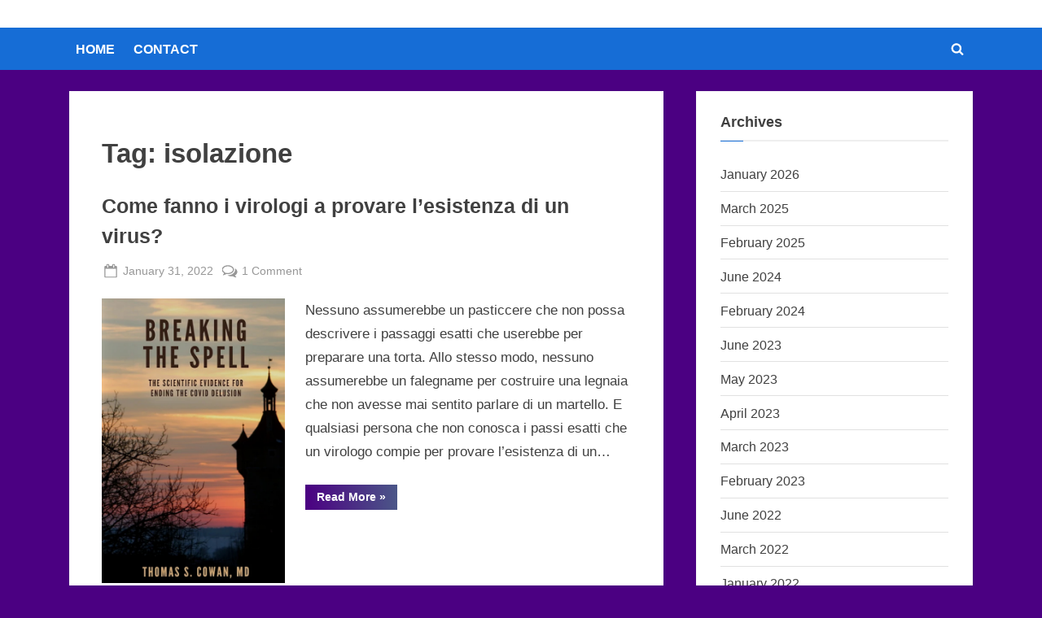

--- FILE ---
content_type: text/html; charset=UTF-8
request_url: https://deumka.net/tag/isolazione/
body_size: 32343
content:
<!DOCTYPE html>
<html lang="en-US">
<head>
<meta charset="UTF-8">
<meta name="viewport" content="width=device-width, initial-scale=1.0">
<link rel="profile" href="https://gmpg.org/xfn/11">
<link rel='stylesheet' id='pressbook-style-css'  href='https://deumka.net/css/style.min.css' media='all' />
<style id='pressbook-style-inline-css'>
.site-branding{background-position:center center;}.site-branding{background-repeat:repeat;}.site-branding{background-size:contain;}.top-banner-image{max-height:150px;}.top-navbar{background:linear-gradient(0deg, #166dd6 0%, #1257ab 100%);}.social-navigation a:active .svg-icon,.social-navigation a:focus .svg-icon,.social-navigation a:hover .svg-icon{color:#166dd6;}.primary-navbar,.main-navigation ul ul{background:#166dd6;}.main-navigation .main-navigation-arrow-btn:active,.main-navigation .main-navigation-arrow-btn:hover,.main-navigation li.focus>.main-navigation-arrow-btn,.main-navigation:not(.toggled) li:hover>.main-navigation-arrow-btn,.main-navigation a:active,.main-navigation a:focus,.main-navigation a:hover{color:#166dd6;}.site-branding{background-color:#ffffff;}.site-title,.site-title a,.site-title a:active,.site-title a:focus,.site-title a:hover{color:#404040;}.site-tagline{color:#979797;}.more-link,.wp-block-search .wp-block-search__button,button,input[type=button],input[type=reset],input[type=submit]{background-image:linear-gradient(to right, #4b0082 0%, #4b5888 51%, #4b0082 100%);}.more-link,.wp-block-search .wp-block-search__button,button,input[type=button],input[type=reset],input[type=submit]{font-weight:600;}h1,h2,h3,h4,h5,h6{font-weight:700;}.site-title{font-weight:700;}.c-sidebar .widget{border-color:#fafafa;}.footer-widgets,.copyright-text{background:#232323;}.copyright-text a{color:#f69275;}
</style>
<link rel='stylesheet' id='wp-block-library-css'  href='https://deumka.net/css/blockstyle.min.css' media='all' />
<style id='wp-block-library-theme-inline-css'>
#start-resizable-editor-section{display:none}.wp-block-audio figcaption{color:#555;font-size:13px;text-align:center}.is-dark-theme .wp-block-audio figcaption{color:hsla(0,0%,100%,.65)}.wp-block-code{font-family:Menlo,Consolas,monaco,monospace;color:#1e1e1e;padding:.8em 1em;border:1px solid #ddd;border-radius:4px}.wp-block-embed figcaption{color:#555;font-size:13px;text-align:center}.is-dark-theme .wp-block-embed figcaption{color:hsla(0,0%,100%,.65)}.blocks-gallery-caption{color:#555;font-size:13px;text-align:center}.is-dark-theme .blocks-gallery-caption{color:hsla(0,0%,100%,.65)}.wp-block-image figcaption{color:#555;font-size:13px;text-align:center}.is-dark-theme .wp-block-image figcaption{color:hsla(0,0%,100%,.65)}.wp-block-pullquote{border-top:4px solid;border-bottom:4px solid;margin-bottom:1.75em;color:currentColor}.wp-block-pullquote__citation,.wp-block-pullquote cite,.wp-block-pullquote footer{color:currentColor;text-transform:uppercase;font-size:.8125em;font-style:normal}.wp-block-quote{border-left:.25em solid;margin:0 0 1.75em;padding-left:1em}.wp-block-quote cite,.wp-block-quote footer{color:currentColor;font-size:.8125em;position:relative;font-style:normal}.wp-block-quote.has-text-align-right{border-left:none;border-right:.25em solid;padding-left:0;padding-right:1em}.wp-block-quote.has-text-align-center{border:none;padding-left:0}.wp-block-quote.is-large,.wp-block-quote.is-style-large{border:none}.wp-block-search .wp-block-search__label{font-weight:700}.wp-block-group.has-background{padding:1.25em 2.375em;margin-top:0;margin-bottom:0}.wp-block-separator{border:none;border-bottom:2px solid;margin-left:auto;margin-right:auto;opacity:.4}.wp-block-separator:not(.is-style-wide):not(.is-style-dots){width:100px}.wp-block-separator.has-background:not(.is-style-dots){border-bottom:none;height:1px}.wp-block-separator.has-background:not(.is-style-wide):not(.is-style-dots){height:2px}.wp-block-table thead{border-bottom:3px solid}.wp-block-table tfoot{border-top:3px solid}.wp-block-table td,.wp-block-table th{padding:.5em;border:1px solid;word-break:normal}.wp-block-table figcaption{color:#555;font-size:13px;text-align:center}.is-dark-theme .wp-block-table figcaption{color:hsla(0,0%,100%,.65)}.wp-block-video figcaption{color:#555;font-size:13px;text-align:center}.is-dark-theme .wp-block-video figcaption{color:hsla(0,0%,100%,.65)}.wp-block-template-part.has-background{padding:1.25em 2.375em;margin-top:0;margin-bottom:0}#end-resizable-editor-section{display:none}
</style>
<!-- Global site tag (gtag.js) - Google Analytics -->
<script async src="https://www.googletagmanager.com/gtag/js?id=G-DMP7LRRX7M"></script>
<script>
window.dataLayer = window.dataLayer || [];
function gtag(){dataLayer.push(arguments);}
gtag('js', new Date());
gtag('config', 'G-DMP7LRRX7M');
</script>
<script type='text/javascript' src='https://deumka.net/wp-includes/js/jquery/jquery.min.js' id='jquery-core-js'></script>
<meta name='robots' content='noindex, follow' />
<!-- This site is optimized with the Yoast SEO plugin v26.7 - https://yoast.com/wordpress/plugins/seo/ -->
<title>isolazione Archives -</title>
<meta property="og:locale" content="en_US" />
<meta property="og:type" content="article" />
<meta property="og:title" content="isolazione Archives -" />
<meta property="og:url" content="https://deumka.net/tag/isolazione/" />
<meta name="twitter:card" content="summary_large_image" />
<script type="application/ld+json" class="yoast-schema-graph">{"@context":"https://schema.org","@graph":[{"@type":"CollectionPage","@id":"https://deumka.net/tag/isolazione/","url":"https://deumka.net/tag/isolazione/","name":"isolazione Archives -","isPartOf":{"@id":"https://deumka.net/#website"},"primaryImageOfPage":{"@id":"https://deumka.net/tag/isolazione/#primaryimage"},"image":{"@id":"https://deumka.net/tag/isolazione/#primaryimage"},"thumbnailUrl":"https://deumka.net/media/breaking-the-spell-tom-cowan.jpg","breadcrumb":{"@id":"https://deumka.net/tag/isolazione/#breadcrumb"},"inLanguage":"en-US"},{"@type":"ImageObject","inLanguage":"en-US","@id":"https://deumka.net/tag/isolazione/#primaryimage","url":"https://deumka.net/media/breaking-the-spell-tom-cowan.jpg","contentUrl":"https://deumka.net/media/breaking-the-spell-tom-cowan.jpg","width":1024,"height":1593},{"@type":"BreadcrumbList","@id":"https://deumka.net/tag/isolazione/#breadcrumb","itemListElement":[{"@type":"ListItem","position":1,"name":"Home","item":"https://deumka.net/"},{"@type":"ListItem","position":2,"name":"isolazione"}]},{"@type":"WebSite","@id":"https://deumka.net/#website","url":"https://deumka.net/","name":"","description":"","potentialAction":[{"@type":"SearchAction","target":{"@type":"EntryPoint","urlTemplate":"https://deumka.net/?s={search_term_string}"},"query-input":{"@type":"PropertyValueSpecification","valueRequired":true,"valueName":"search_term_string"}}],"inLanguage":"en-US"}]}</script>
<!-- / Yoast SEO plugin. -->
<link rel="https://api.w.org/" href="https://deumka.net/wp-json/" /><link rel="alternate" title="JSON" type="application/json" href="https://deumka.net/wp-json/wp/v2/tags/21" /><style id="custom-background-css">
body.custom-background { background-color: #4b0082; }
</style>
</head>
<body class="archive tag tag-isolazione tag-21 custom-background wp-embed-responsive wp-theme-pressbook hfeed single-sidebar right-sidebar pb-content-columns pb-content-cover">
<div id="page" class="site">
<a class="skip-link screen-reader-text" href="#content">Skip to content</a>
<header id="masthead" class="site-header">
<div class="site-branding">
<div class="u-wrapper site-branding-wrap">
<div class="site-logo-title logo--lg-size-1 logo--md-size-1 logo--sm-size-1">
<div class="site-title-tagline">
<p class="site-title hide-clip site-title--lg-size-2 site-title--md-size-2 site-title--sm-size-2"><a href="https://deumka.net/" rel="home"></a></p>
<p class="site-tagline tagline--lg-size-2 tagline--md-size-2 tagline--sm-size-2"></p>
</div><!-- .site-title-tagline -->
</div><!-- .site-logo-title -->
</div><!-- .site-branding-wrap -->
</div><!-- .site-branding -->
<div class="primary-navbar">
<div class="u-wrapper primary-navbar-wrap">
<nav id="site-navigation" class="main-navigation" aria-label="Primary Menu">
<button class="primary-menu-toggle" aria-controls="primary-menu" aria-expanded="false" aria-label="Toggle Primary Menu">
<svg class="svg-icon" width="24" height="24" aria-hidden="true" role="img" focusable="false" viewBox="0.0 0 1536.0 2048" xmlns="http://www.w3.org/2000/svg"><path d="M1536,1472v128c0,17.333-6.333,32.333-19,45s-27.667,19-45,19H64c-17.333,0-32.333-6.333-45-19s-19-27.667-19-45v-128  c0-17.333,6.333-32.333,19-45s27.667-19,45-19h1408c17.333,0,32.333,6.333,45,19S1536,1454.667,1536,1472z M1536,960v128  c0,17.333-6.333,32.333-19,45s-27.667,19-45,19H64c-17.333,0-32.333-6.333-45-19s-19-27.667-19-45V960c0-17.333,6.333-32.333,19-45  s27.667-19,45-19h1408c17.333,0,32.333,6.333,45,19S1536,942.667,1536,960z M1536,448v128c0,17.333-6.333,32.333-19,45  s-27.667,19-45,19H64c-17.333,0-32.333-6.333-45-19S0,593.333,0,576V448c0-17.333,6.333-32.333,19-45s27.667-19,45-19h1408  c17.333,0,32.333,6.333,45,19S1536,430.667,1536,448z"></path></svg><svg class="svg-icon" width="24" height="24" aria-hidden="true" role="img" focusable="false" viewBox="0 0 1792 1792" xmlns="http://www.w3.org/2000/svg"><path d="M1490 1322q0 40-28 68l-136 136q-28 28-68 28t-68-28l-294-294-294 294q-28 28-68 28t-68-28l-136-136q-28-28-28-68t28-68l294-294-294-294q-28-28-28-68t28-68l136-136q28-28 68-28t68 28l294 294 294-294q28-28 68-28t68 28l136 136q28 28 28 68t-28 68l-294 294 294 294q28 28 28 68z" /></svg>				</button>
<div class="menu-contact-container"><ul id="primary-menu" class="menu"><li id="menu-item-104" class="menu-item menu-item-type-custom menu-item-object-custom menu-item-home menu-item-104"><a href="https://deumka.net/">HOME</a></li>
<li id="menu-item-103" class="menu-item menu-item-type-post_type menu-item-object-page menu-item-103"><a href="https://deumka.net/contact/">CONTACT</a></li>
<li class="primary-menu-search"><a href="#" class="primary-menu-search-toggle" aria-expanded="false"><span class="screen-reader-text">Toggle search form</span><svg class="svg-icon" width="24" height="24" aria-hidden="true" role="img" focusable="false" viewBox="0 0 1792 1792" xmlns="http://www.w3.org/2000/svg"><path d="M1216 832q0-185-131.5-316.5t-316.5-131.5-316.5 131.5-131.5 316.5 131.5 316.5 316.5 131.5 316.5-131.5 131.5-316.5zm512 832q0 52-38 90t-90 38q-54 0-90-38l-343-342q-179 124-399 124-143 0-273.5-55.5t-225-150-150-225-55.5-273.5 55.5-273.5 150-225 225-150 273.5-55.5 273.5 55.5 225 150 150 225 55.5 273.5q0 220-124 399l343 343q37 37 37 90z" /></svg><svg class="svg-icon" width="24" height="24" aria-hidden="true" role="img" focusable="false" viewBox="0 0 1792 1792" xmlns="http://www.w3.org/2000/svg"><path d="M1490 1322q0 40-28 68l-136 136q-28 28-68 28t-68-28l-294-294-294 294q-28 28-68 28t-68-28l-136-136q-28-28-28-68t28-68l294-294-294-294q-28-28-28-68t28-68l136-136q28-28 68-28t68 28l294 294 294-294q28-28 68-28t68 28l136 136q28 28 28 68t-28 68l-294 294 294 294q28 28 28 68z" /></svg></a><div class="search-form-wrap"><form role="search" method="get" class="search-form" action="https://deumka.net/">
<label>
<span class="screen-reader-text">Search for:</span>
<input type="search" class="search-field" placeholder="Search &hellip;" value="" name="s" />
</label>
<input type="submit" class="search-submit" value="Search" />
</form></div></li></ul></div>			</nav><!-- #site-navigation -->
</div><!-- .primary-navbar-wrap -->
</div><!-- .primary-navbar -->
</header><!-- #masthead -->
<div id="content" class="site-content">
<div class="pb-content-sidebar u-wrapper">
<main id="primary" class="site-main">
<header class="pb-archv-header pb-archv-header-show">
<h1 class="page-title pb-archv-title">Tag: <span>isolazione</span></h1>
</header>
<article id="post-285" class="pb-article pb-archive post-285 post type-post status-publish format-standard has-post-thumbnail hentry category-virus-hoax tag-breaking-the-spell tag-dr-tom-cowan tag-frode tag-isolazione tag-italiano tag-libro tag-scientifica tag-virologia tag-virus">
<header class="entry-header">
<h2 class="entry-title"><a href="https://deumka.net/come-fanno-virologi-provare-esistenza-virus-breaking-the-spell-tom-cowan-italiano/" rel="bookmark">Come fanno i virologi a provare l’esistenza di un virus?</a></h2>		<div class="entry-meta hide-posted-by">
<span class="posted-on">
<svg class="svg-icon" width="24" height="24" aria-hidden="true" role="img" focusable="false" viewBox="0.0 0 1664.0 2048" xmlns="http://www.w3.org/2000/svg"><path d="M128,1792h1408V768H128V1792z M512,576V288c0-9.333-3-17-9-23s-13.667-9-23-9h-64c-9.333,0-17,3-23,9s-9,13.667-9,23v288  c0,9.333,3,17,9,23s13.667,9,23,9h64c9.333,0,17-3,23-9S512,585.333,512,576z M1280,576V288c0-9.333-3-17-9-23s-13.667-9-23-9h-64  c-9.333,0-17,3-23,9s-9,13.667-9,23v288c0,9.333,3,17,9,23s13.667,9,23,9h64c9.333,0,17-3,23-9S1280,585.333,1280,576z M1664,512  v1280c0,34.667-12.667,64.667-38,90s-55.333,38-90,38H128c-34.667,0-64.667-12.667-90-38s-38-55.333-38-90V512  c0-34.667,12.667-64.667,38-90s55.333-38,90-38h128v-96c0-44,15.667-81.667,47-113s69-47,113-47h64c44,0,81.667,15.667,113,47  s47,69,47,113v96h384v-96c0-44,15.667-81.667,47-113s69-47,113-47h64c44,0,81.667,15.667,113,47s47,69,47,113v96h128  c34.667,0,64.667,12.667,90,38S1664,477.333,1664,512z" /></svg>			<a href="https://deumka.net/come-fanno-virologi-provare-esistenza-virus-breaking-the-spell-tom-cowan-italiano/" rel="bookmark">
<span class="screen-reader-text">Posted on </span><time class="entry-date published" datetime="2022-01-31T16:37:25+00:00">January 31, 2022</time><time class="updated" datetime="2022-06-30T19:19:33+00:00">June 30, 2022</time>			</a>
</span><!-- .posted-on -->
<span class="posted-by byline">
<svg class="svg-icon" width="24" height="24" aria-hidden="true" role="img" focusable="false" viewBox="0.0 0 1408.0 2048" xmlns="http://www.w3.org/2000/svg"><path d="M1408,1533c0,80-24.333,143.167-73,189.5s-113.333,69.5-194,69.5H267c-80.667,0-145.333-23.167-194-69.5S0,1613,0,1533  c0-35.333,1.167-69.833,3.5-103.5s7-70,14-109S33.333,1245.333,44,1212s25-65.833,43-97.5s38.667-58.667,62-81  c23.333-22.333,51.833-40.167,85.5-53.5s70.833-20,111.5-20c6,0,20,7.167,42,21.5s46.833,30.333,74.5,48  c27.667,17.667,63.667,33.667,108,48S659.333,1099,704,1099s89.167-7.167,133.5-21.5s80.333-30.333,108-48  c27.667-17.667,52.5-33.667,74.5-48s36-21.5,42-21.5c40.667,0,77.833,6.667,111.5,20s62.167,31.167,85.5,53.5  c23.333,22.333,44,49.333,62,81s32.333,64.167,43,97.5s19.5,69.5,26.5,108.5s11.667,75.333,14,109S1408,1497.667,1408,1533z   M1088,640c0,106-37.5,196.5-112.5,271.5S810,1024,704,1024s-196.5-37.5-271.5-112.5S320,746,320,640s37.5-196.5,112.5-271.5  S598,256,704,256s196.5,37.5,271.5,112.5S1088,534,1088,640z"></path></svg>			<a href="https://deumka.net/author/deumka/">
<span class="screen-reader-text">By </span>deumka			</a>
</span><!-- .posted-by -->
<span class="comments-link">
<svg class="svg-icon" width="24" height="24" aria-hidden="true" role="img" focusable="false" viewBox="0 0 1792 1792" xmlns="http://www.w3.org/2000/svg"><path d="M704 384q-153 0-286 52t-211.5 141-78.5 191q0 82 53 158t149 132l97 56-35 84q34-20 62-39l44-31 53 10q78 14 153 14 153 0 286-52t211.5-141 78.5-191-78.5-191-211.5-141-286-52zm0-128q191 0 353.5 68.5t256.5 186.5 94 257-94 257-256.5 186.5-353.5 68.5q-86 0-176-16-124 88-278 128-36 9-86 16h-3q-11 0-20.5-8t-11.5-21q-1-3-1-6.5t.5-6.5 2-6l2.5-5 3.5-5.5 4-5 4.5-5 4-4.5q5-6 23-25t26-29.5 22.5-29 25-38.5 20.5-44q-124-72-195-177t-71-224q0-139 94-257t256.5-186.5 353.5-68.5zm822 1169q10 24 20.5 44t25 38.5 22.5 29 26 29.5 23 25q1 1 4 4.5t4.5 5 4 5 3.5 5.5l2.5 5 2 6 .5 6.5-1 6.5q-3 14-13 22t-22 7q-50-7-86-16-154-40-278-128-90 16-176 16-271 0-472-132 58 4 88 4 161 0 309-45t264-129q125-92 192-212t67-254q0-77-23-152 129 71 204 178t75 230q0 120-71 224.5t-195 176.5z" /></svg><a href="https://deumka.net/come-fanno-virologi-provare-esistenza-virus-breaking-the-spell-tom-cowan-italiano/#comments">1 Comment<span class="screen-reader-text"> on Come fanno i virologi a provare l’esistenza di un virus?</span></a>			</span><!-- .comments-link -->
</div><!-- .entry-meta -->
</header><!-- .entry-header -->
<div class="pb-content">
<a class="post-thumbnail" href="https://deumka.net/come-fanno-virologi-provare-esistenza-virus-breaking-the-spell-tom-cowan-italiano/" aria-hidden="true" tabindex="-1">
<img width="1024" height="1593" src="https://deumka.net/media/breaking-the-spell-tom-cowan.jpg" class="attachment-post-thumbnail size-post-thumbnail wp-post-image" alt="Come fanno i virologi a provare l’esistenza di un virus?" decoding="async" fetchpriority="high" srcset="https://deumka.net/media/breaking-the-spell-tom-cowan.jpg 1024w, https://deumka.net/media/breaking-the-spell-tom-cowan-193x300.jpg 193w, https://deumka.net/media/breaking-the-spell-tom-cowan-658x1024.jpg 658w, https://deumka.net/media/breaking-the-spell-tom-cowan-768x1195.jpg 768w, https://deumka.net/media/breaking-the-spell-tom-cowan-987x1536.jpg 987w" sizes="(max-width: 1024px) 100vw, 1024px" />			</a><!-- .post-thumbnail -->
<div class="entry-summary">
<p>Nessuno assumerebbe un pasticcere che non possa descrivere i passaggi esatti che userebbe per preparare una torta. Allo stesso modo, nessuno assumerebbe un falegname per costruire una legnaia che non avesse mai sentito parlare di un martello. E qualsiasi persona che non conosca i passi esatti che un virologo compie per provare l’esistenza di un&#8230;</p>
<p class="more-link-wrap"><a href="https://deumka.net/come-fanno-virologi-provare-esistenza-virus-breaking-the-spell-tom-cowan-italiano/" class="more-link">Read More<span class="screen-reader-text"> &ldquo;Come fanno i virologi a provare l’esistenza di un virus?&rdquo;</span> &raquo;</a></p>
</div><!-- .entry-summary -->
</div><!-- .pb-content -->
<span class="cat-links">
<svg class="svg-icon" width="24" height="24" aria-hidden="true" role="img" focusable="false" viewBox="0.0 0 1879.0 2048" xmlns="http://www.w3.org/2000/svg"><path d="M1879,1080c0,20.667-10.333,42.667-31,66l-336,396c-28.667,34-68.833,62.833-120.5,86.5S1292,1664,1248,1664H160  c-22.667,0-42.833-4.333-60.5-13S73,1628,73,1608c0-20.667,10.333-42.667,31-66l336-396c28.667-34,68.833-62.833,120.5-86.5  S660,1024,704,1024h1088c22.667,0,42.833,4.333,60.5,13S1879,1060,1879,1080z M1536,736v160H704c-62.667,0-128.333,15.833-197,47.5  S383.667,1015,343,1063L6,1459l-5,6c0-2.667-0.167-6.833-0.5-12.5S0,1442.667,0,1440V480c0-61.333,22-114,66-158s96.667-66,158-66  h320c61.333,0,114,22,158,66s66,96.667,66,158v32h544c61.333,0,114,22,158,66S1536,674.667,1536,736z" /></svg><a href="https://deumka.net/category/virus-hoax/" rel="category tag">Virus-Hoax</a>			</span><!-- .cat-links -->
</article><!-- #post-285 -->
<article id="post-34" class="pb-article pb-archive post-34 post type-post status-publish format-standard has-post-thumbnail hentry category-virus-hoax tag-epatite tag-frode tag-hiv tag-isolazione tag-italiano tag-prove tag-scientifiche tag-stefan-lanka tag-traduzione tag-vaccinini tag-virologia tag-virology tag-virus">
<header class="entry-header">
<h2 class="entry-title"><a href="https://deumka.net/la-frode-virale-virus-non-esistono-truffa-virologia-hiv-epatite-morbillo-vaiolo-polio-stefan-lanka/" rel="bookmark">La frode virale: i virus non esistono &#8211; Stefan Lanka</a></h2>		<div class="entry-meta hide-posted-by">
<span class="posted-on">
<svg class="svg-icon" width="24" height="24" aria-hidden="true" role="img" focusable="false" viewBox="0.0 0 1664.0 2048" xmlns="http://www.w3.org/2000/svg"><path d="M128,1792h1408V768H128V1792z M512,576V288c0-9.333-3-17-9-23s-13.667-9-23-9h-64c-9.333,0-17,3-23,9s-9,13.667-9,23v288  c0,9.333,3,17,9,23s13.667,9,23,9h64c9.333,0,17-3,23-9S512,585.333,512,576z M1280,576V288c0-9.333-3-17-9-23s-13.667-9-23-9h-64  c-9.333,0-17,3-23,9s-9,13.667-9,23v288c0,9.333,3,17,9,23s13.667,9,23,9h64c9.333,0,17-3,23-9S1280,585.333,1280,576z M1664,512  v1280c0,34.667-12.667,64.667-38,90s-55.333,38-90,38H128c-34.667,0-64.667-12.667-90-38s-38-55.333-38-90V512  c0-34.667,12.667-64.667,38-90s55.333-38,90-38h128v-96c0-44,15.667-81.667,47-113s69-47,113-47h64c44,0,81.667,15.667,113,47  s47,69,47,113v96h384v-96c0-44,15.667-81.667,47-113s69-47,113-47h64c44,0,81.667,15.667,113,47s47,69,47,113v96h128  c34.667,0,64.667,12.667,90,38S1664,477.333,1664,512z" /></svg>			<a href="https://deumka.net/la-frode-virale-virus-non-esistono-truffa-virologia-hiv-epatite-morbillo-vaiolo-polio-stefan-lanka/" rel="bookmark">
<span class="screen-reader-text">Posted on </span><time class="entry-date published" datetime="2021-09-12T19:02:03+00:00">September 12, 2021</time><time class="updated" datetime="2022-06-30T19:29:12+00:00">June 30, 2022</time>			</a>
</span><!-- .posted-on -->
<span class="posted-by byline">
<svg class="svg-icon" width="24" height="24" aria-hidden="true" role="img" focusable="false" viewBox="0.0 0 1408.0 2048" xmlns="http://www.w3.org/2000/svg"><path d="M1408,1533c0,80-24.333,143.167-73,189.5s-113.333,69.5-194,69.5H267c-80.667,0-145.333-23.167-194-69.5S0,1613,0,1533  c0-35.333,1.167-69.833,3.5-103.5s7-70,14-109S33.333,1245.333,44,1212s25-65.833,43-97.5s38.667-58.667,62-81  c23.333-22.333,51.833-40.167,85.5-53.5s70.833-20,111.5-20c6,0,20,7.167,42,21.5s46.833,30.333,74.5,48  c27.667,17.667,63.667,33.667,108,48S659.333,1099,704,1099s89.167-7.167,133.5-21.5s80.333-30.333,108-48  c27.667-17.667,52.5-33.667,74.5-48s36-21.5,42-21.5c40.667,0,77.833,6.667,111.5,20s62.167,31.167,85.5,53.5  c23.333,22.333,44,49.333,62,81s32.333,64.167,43,97.5s19.5,69.5,26.5,108.5s11.667,75.333,14,109S1408,1497.667,1408,1533z   M1088,640c0,106-37.5,196.5-112.5,271.5S810,1024,704,1024s-196.5-37.5-271.5-112.5S320,746,320,640s37.5-196.5,112.5-271.5  S598,256,704,256s196.5,37.5,271.5,112.5S1088,534,1088,640z"></path></svg>			<a href="https://deumka.net/author/deumka/">
<span class="screen-reader-text">By </span>deumka			</a>
</span><!-- .posted-by -->
<span class="comments-link">
<svg class="svg-icon" width="24" height="24" aria-hidden="true" role="img" focusable="false" viewBox="0 0 1792 1792" xmlns="http://www.w3.org/2000/svg"><path d="M704 384q-153 0-286 52t-211.5 141-78.5 191q0 82 53 158t149 132l97 56-35 84q34-20 62-39l44-31 53 10q78 14 153 14 153 0 286-52t211.5-141 78.5-191-78.5-191-211.5-141-286-52zm0-128q191 0 353.5 68.5t256.5 186.5 94 257-94 257-256.5 186.5-353.5 68.5q-86 0-176-16-124 88-278 128-36 9-86 16h-3q-11 0-20.5-8t-11.5-21q-1-3-1-6.5t.5-6.5 2-6l2.5-5 3.5-5.5 4-5 4.5-5 4-4.5q5-6 23-25t26-29.5 22.5-29 25-38.5 20.5-44q-124-72-195-177t-71-224q0-139 94-257t256.5-186.5 353.5-68.5zm822 1169q10 24 20.5 44t25 38.5 22.5 29 26 29.5 23 25q1 1 4 4.5t4.5 5 4 5 3.5 5.5l2.5 5 2 6 .5 6.5-1 6.5q-3 14-13 22t-22 7q-50-7-86-16-154-40-278-128-90 16-176 16-271 0-472-132 58 4 88 4 161 0 309-45t264-129q125-92 192-212t67-254q0-77-23-152 129 71 204 178t75 230q0 120-71 224.5t-195 176.5z" /></svg><a href="https://deumka.net/la-frode-virale-virus-non-esistono-truffa-virologia-hiv-epatite-morbillo-vaiolo-polio-stefan-lanka/#comments">1 Comment<span class="screen-reader-text"> on La frode virale: i virus non esistono &#8211; Stefan Lanka</span></a>			</span><!-- .comments-link -->
</div><!-- .entry-meta -->
</header><!-- .entry-header -->
<div class="pb-content">
<a class="post-thumbnail" href="https://deumka.net/la-frode-virale-virus-non-esistono-truffa-virologia-hiv-epatite-morbillo-vaiolo-polio-stefan-lanka/" aria-hidden="true" tabindex="-1">
<img width="730" height="553" src="https://deumka.net/media/virus-frode-hiv-ebola-adeno-herpes-polio-influenza-epatite.jpg" class="attachment-post-thumbnail size-post-thumbnail wp-post-image" alt="La frode virale: i virus non esistono &#8211; Stefan Lanka" decoding="async" />			</a><!-- .post-thumbnail -->
<div class="entry-summary">
<p>Il Dr. Stefan Lanka, virologo e biologo molecolare, conosciuto internazionalmente come “negazionista HIV” e oppositore dell&#8217;ingegneria genetica, mise in dubbio l’esistenza del virus HIV già dal 1994. Inoltre, durante gli scorsi anni, è arrivato a una conclusione: neanche un virus (di quelli rilevanti nella medicina) è mai stato isolato e non esiste nessuna prova della&#8230;</p>
<p class="more-link-wrap"><a href="https://deumka.net/la-frode-virale-virus-non-esistono-truffa-virologia-hiv-epatite-morbillo-vaiolo-polio-stefan-lanka/" class="more-link">Read More<span class="screen-reader-text"> &ldquo;La frode virale: i virus non esistono &#8211; Stefan Lanka&rdquo;</span> &raquo;</a></p>
</div><!-- .entry-summary -->
</div><!-- .pb-content -->
<span class="cat-links">
<svg class="svg-icon" width="24" height="24" aria-hidden="true" role="img" focusable="false" viewBox="0.0 0 1879.0 2048" xmlns="http://www.w3.org/2000/svg"><path d="M1879,1080c0,20.667-10.333,42.667-31,66l-336,396c-28.667,34-68.833,62.833-120.5,86.5S1292,1664,1248,1664H160  c-22.667,0-42.833-4.333-60.5-13S73,1628,73,1608c0-20.667,10.333-42.667,31-66l336-396c28.667-34,68.833-62.833,120.5-86.5  S660,1024,704,1024h1088c22.667,0,42.833,4.333,60.5,13S1879,1060,1879,1080z M1536,736v160H704c-62.667,0-128.333,15.833-197,47.5  S383.667,1015,343,1063L6,1459l-5,6c0-2.667-0.167-6.833-0.5-12.5S0,1442.667,0,1440V480c0-61.333,22-114,66-158s96.667-66,158-66  h320c61.333,0,114,22,158,66s66,96.667,66,158v32h544c61.333,0,114,22,158,66S1536,674.667,1536,736z" /></svg><a href="https://deumka.net/category/virus-hoax/" rel="category tag">Virus-Hoax</a>			</span><!-- .cat-links -->
</article><!-- #post-34 -->
</main><!-- #primary -->
<aside id="secondary" class="widget-area c-sidebar c-sidebar-right">
<section id="block-5" class="widget widget_block">
<div class="wp-block-group"><div class="wp-block-group__inner-container is-layout-flow wp-block-group-is-layout-flow">
<h2 class="wp-block-heading">Archives</h2>
<ul class="wp-block-archives-list wp-block-archives">	<li><a href='https://deumka.net/2026/01/'>January 2026</a></li>
<li><a href='https://deumka.net/2025/03/'>March 2025</a></li>
<li><a href='https://deumka.net/2025/02/'>February 2025</a></li>
<li><a href='https://deumka.net/2024/06/'>June 2024</a></li>
<li><a href='https://deumka.net/2024/02/'>February 2024</a></li>
<li><a href='https://deumka.net/2023/06/'>June 2023</a></li>
<li><a href='https://deumka.net/2023/05/'>May 2023</a></li>
<li><a href='https://deumka.net/2023/04/'>April 2023</a></li>
<li><a href='https://deumka.net/2023/03/'>March 2023</a></li>
<li><a href='https://deumka.net/2023/02/'>February 2023</a></li>
<li><a href='https://deumka.net/2022/06/'>June 2022</a></li>
<li><a href='https://deumka.net/2022/03/'>March 2022</a></li>
<li><a href='https://deumka.net/2022/01/'>January 2022</a></li>
<li><a href='https://deumka.net/2021/12/'>December 2021</a></li>
<li><a href='https://deumka.net/2021/10/'>October 2021</a></li>
<li><a href='https://deumka.net/2021/09/'>September 2021</a></li>
</ul></div></div>
</section><section id="block-6" class="widget widget_block">
<div class="wp-block-group"><div class="wp-block-group__inner-container is-layout-flow wp-block-group-is-layout-flow">
<h2 class="wp-block-heading">Categories</h2>
<ul class="wp-block-categories-list wp-block-categories">	<li class="cat-item cat-item-3"><a href="https://deumka.net/category/alternative-medicine/">Alternative Medicine</a>
</li>
<li class="cat-item cat-item-58"><a href="https://deumka.net/category/big-pharma-exposed/">Big Pharma Exposed</a>
</li>
<li class="cat-item cat-item-108"><a href="https://deumka.net/category/videos/">Videos</a>
</li>
<li class="cat-item cat-item-2"><a href="https://deumka.net/category/virus-hoax/">Virus-Hoax</a>
</li>
</ul></div></div>
</section><section id="block-3" class="widget widget_block">
<div class="wp-block-group"><div class="wp-block-group__inner-container is-layout-flow wp-block-group-is-layout-flow">
<h2 class="wp-block-heading">Recent Posts</h2>
<ul class="wp-block-latest-posts__list wp-block-latest-posts"><li><a class="wp-block-latest-posts__post-title" href="https://deumka.net/secret-to-healing-all-diseases-cancer-alzheimer-osteoporosis-diabetes/">Secret to Healing All Diseases</a></li>
<li><a class="wp-block-latest-posts__post-title" href="https://deumka.net/flu-vaccines-true-health-the-positive-use-of-mind-control-ai-technology/">The Resistance #9 &#8211; The flu, vaccines, true health and the positive use of technology</a></li>
<li><a class="wp-block-latest-posts__post-title" href="https://deumka.net/video-on-how-to-baking-soda-sodium-bicarbonate-and-organic-lemon-detox/">Baking Soda And Lemon Detox</a></li>
<li><a class="wp-block-latest-posts__post-title" href="https://deumka.net/how-to-naturally-improve-circulation-acid-water-dr-robert-young/">How To Naturally Improve Circulation with Acid Water &#8211; Dr. Robert Young</a></li>
<li><a class="wp-block-latest-posts__post-title" href="https://deumka.net/the-importance-of-drinking-alkaline-water-dr-robert-young/">The Importance of Drinking Alkaline Water &#8211; Dr. Robert Young</a></li>
</ul></div></div>
</section><section id="block-4" class="widget widget_block">
<div class="wp-block-group"><div class="wp-block-group__inner-container is-layout-flow wp-block-group-is-layout-flow">
<h2 class="wp-block-heading">Recent Comments</h2>
<ol class="wp-block-latest-comments"><li class="wp-block-latest-comments__comment"><article><footer class="wp-block-latest-comments__comment-meta"><span class="wp-block-latest-comments__comment-author">Ann Barnes</span> on <a class="wp-block-latest-comments__comment-link" href="https://deumka.net/ivermectin-fraud-toxic-alternative-cure-covid-dr-tom-cowan/#comment-733">The Ivermectin Story &#8211; Dr. Tom Cowan</a></footer></article></li><li class="wp-block-latest-comments__comment"><article><footer class="wp-block-latest-comments__comment-meta"><span class="wp-block-latest-comments__comment-author">Roger Rassenfosse</span> on <a class="wp-block-latest-comments__comment-link" href="https://deumka.net/organised-crime-business-model-big-pharma-deadly-medicines-peter-gotzsche/#comment-467">Organized crime, the business model of big pharma &#8211; Peter Gotzsche</a></footer></article></li><li class="wp-block-latest-comments__comment"><article><footer class="wp-block-latest-comments__comment-meta"><span class="wp-block-latest-comments__comment-author">alberto bressan</span> on <a class="wp-block-latest-comments__comment-link" href="https://deumka.net/la-frode-virale-virus-non-esistono-truffa-virologia-hiv-epatite-morbillo-vaiolo-polio-stefan-lanka/#comment-226">La frode virale: i virus non esistono &#8211; Stefan Lanka</a></footer></article></li><li class="wp-block-latest-comments__comment"><article><footer class="wp-block-latest-comments__comment-meta"><a class="wp-block-latest-comments__comment-author" href="https://djdnotice.blogspot.com/2018/09/d-notice-articles-article-55-7418.html">Dean M Jackson</a> on <a class="wp-block-latest-comments__comment-link" href="https://deumka.net/11-punti-provare-esistenza-virus-isolato-hans-tolzin/#comment-34">11 punti per provare l’esistenza dei virus &#8211; Hans Tolzin</a></footer></article></li><li class="wp-block-latest-comments__comment"><article><footer class="wp-block-latest-comments__comment-meta"><a class="wp-block-latest-comments__comment-author" href="https://djdnotice.blogspot.com/2018/09/d-notice-articles-article-55-7418.html">Dean M Jackson</a> on <a class="wp-block-latest-comments__comment-link" href="https://deumka.net/pandemie-epidemie-virali-covid-19-test-pcr-frode-virus-mania-claus-koehnlein-torsten-engelbrecht/#comment-33">Covid-19: Pandemia virale PCR-Test &#8211; Virus-Mania</a></footer></article></li></ol></div></div>
</section></aside><!-- #secondary -->
</div><!-- .pb-content-sidebar -->
	</div><!-- #content -->
<a href="#" class="go-to-top" aria-label="Go to top"></a>
</div><!-- #page -->
<script src='https://deumka.net/js/anti-spam.js' id='anti-spam-script-js'></script>
<script src='https://deumka.net/js/script.min.js' id='pressbook-script-js'></script>
<script src='https://deumka.net/wp-includes/js/comment-reply.min.js' id='comment-reply-js'></script>
<script src='https://deumka.net/js/ResizeObserver.min.js?ver=1' id='resize-observer-polyfill-js'></script>
</body>
</html><!-- WP Fastest Cache file was created in 0.286 seconds, on January 20, 2026 @ 2:21 am --><!-- via php -->